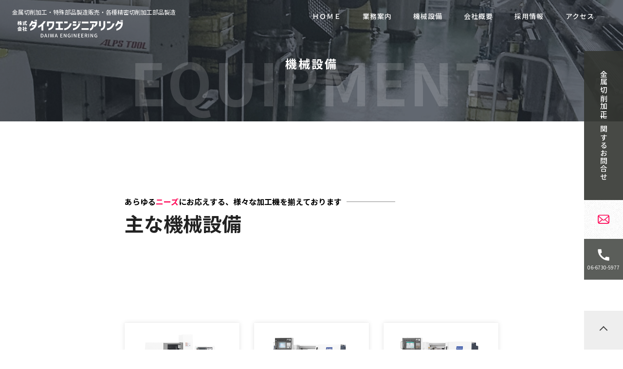

--- FILE ---
content_type: text/html
request_url: https://daiwa-engineering.co.jp/equipment.html
body_size: 6827
content:
<!doctype html>
<html lang="ja">
<head>
<meta charset="UTF-8">
<meta name="description" content="ダイワエンジニアリングは、規格外の長尺部品少量の精密切削加工を得意とする大阪府東大阪市の会社です。">
<meta name="viewport" content="width=device-width">
<title>機械設備 | 株式会社ダイワエンジニアリング</title>

<link rel="stylesheet" media="all" href="css/nav.css">
<link rel="stylesheet" media="all" href="css/style.css">
<link rel="stylesheet" media="all" href="css/sub.css">
	
<script src="https://ajax.googleapis.com/ajax/libs/jquery/1.8.0/jquery.min.js"></script>
<script src="js/script.js"></script>

<link rel="preconnect" href="https://fonts.googleapis.com">
<link rel="preconnect" href="https://fonts.gstatic.com" crossorigin>
<link href="https://fonts.googleapis.com/css2?family=Noto+Sans+JP:wght@100;200;300;400;500;600;700;800;900&family=Roboto:wght@700&display=swap" rel="stylesheet">
</head>

<body>

<nav id="mainnav">
	<p id="menuWrap"><a id="menu"><span id="menuBtn"></span></a></p>
	<div class="panel">
		<p class="logo"><span>金属切削加工・特殊部品製造販売・各種精密切削加工部品製造</span><a href="index.php">&nbsp;</a></p>
		<ul>
			<li><a href="index.php">ＨＯＭＥ</a></li>
			<li><a href="business.html">業務案内</a></li>
			<li><a href="equipment.html">機械設備</a></li>
			<li><a href="company.html">会社概要</a></li>
			<li><a href="recruit.html">採用情報</a></li>
			<li><a href="company.html#access">アクセス</a></li>
		</ul>
	</div>
</nav>

<!-- ページタイトル　-->
<header id="header" class="equipment">
<h2>機械設備<span>EQUIPMENT</span></h2>
</header>

<!-- TOP業務案内 -->
	
<section id="sub_title" class="fadeInDown">
<h3 class="border">あらゆる<span class="red">ニーズ</span>にお応えする、<br class="br-sp">様々な加工機を揃えております</h3>
<h2>主な機械設備</h2>
</section>

	
<section id="equipment-photo">
<div class="photo-gallery">
<ul>
<li><img src="images/equipment/L220_front_LFV.jpg" alt="" />
<p>NC自動旋盤<br>
シチズンマシナリー　<br class="br-sp">L20E-2M8</p></li>
<li><img src="images/equipment/BNA-42C.jpg" alt="" />
<p>NC自動旋盤<br>
ミヤノ　<br class="br-sp">BNC-42C7</p></li>
<li><img src="images/equipment/BNA-42DHY.jpg" alt="" />
<p>NC自動旋盤<br>
ミヤノ　<br class="br-sp">BNA-42DHY3</p></li>
<li><img src="images/equipment/A32_slant.jpg" alt="" />
<p>NC自動旋盤<br>
シチズンマシナリー製　<br class="br-sp">A32-2M7C</p></li>
<li><img src="images/equipment/GENOS_L250.jpg" alt="" />
<p>NC旋盤<br>
オークマ製　<br class="br-sp">GENOS L250H</p></li>
<li><img src="images/equipment/T21iF.jpg" alt="" />
<p>マシニングセンタ<br>
ファナック製 <br class="br-sp">α-T21iF</p></li>
</ul>
</div>
</section>	
	
	
<section id="equipment-table">

<h2 class="square-small">自動NC旋盤</h2>
<table class="equipT">
<tr class="gray">
<th>メーカー名</th>
<th>機種名</th>
<th>台数</th>
</tr>
<tr>
<th rowspan="7">シチズンマシナリー</th>
<td>L20E-2M8</td>
<td>2</td>
</tr>
<tr>
<td>A20-2F7PL</td>
<td>4</td>
</tr>
<tr>
<td>L20-7M8</td>
<td>2</td>
</tr>
<tr>
<td>L20E-5M8</td>
<td>1</td>
</tr>
<tr>
<td>A20-1F6PL</td>
<td>2</td>
</tr>
<tr>
<td>L20-5M8</td>
<td>1</td>
</tr>
<tr>
<td>A32-2M7C</td>
<td>1</td>
</tr>
<tr>
<th rowspan="5">ミヤノ</th>
<td>BNJ-42SY</td>
<td>1</td>
</tr>
<tr>
<td>BND-34S5</td>
<td>1</td>
</tr>
<tr>
<td>BNA-42C5</td>
<td>1</td>
</tr>
<tr>
<td>BNA-42C7</td>
<td>3</td>
</tr>
<tr>
<td>BNA-42DHY3</td>
<td>1</td>
</tr>
<tr>
<th rowspan="2">森精機</th>
<td>CL2000BT</td>
<td>2</td>
</tr>
<tr>
<td>CL2000</td>
<td>1</td>
</tr>
<tr>
<th>オーシャン</th>
<td>GN-3S</td>
<td>1</td>
</tr>
<tr>
<th>オ－クマ</th>
<td>GENOS L250H</td>
<td>2</td>
</tr>
<tr>
<th>ミヤノ チャッカ－</th>
<td>BNC-75Ⅱ</td>
<td>2</td>
</tr>
</table>

<div class="space50"></div>

<h2 class="square-small">マシニングセンター</h2>
<table class="equipT">
<tr class="gray">
<th>メーカー名</th>
<th>機種名</th>
<th>台数</th>
</tr>
<tr>
<th rowspan="2">ファナック</th>
<td>a-T21if</td>
<td>1</td>
</tr>
<tr>
<td>a-T10A</td>
<td>1</td>
</tr>
</table>

<div class="space50"></div>

<h2 class="square-small">汎用工作機械</h2>	
<table class="equipT">
<tr class="gray">
<th>メーカー名</th>
<th>機種名</th>
<th>台数</th>
</tr>
<tr>
<th>仕上げ加工設備</th>
<td></td>
<td>1</td>
</tr>
<tr>
<th>津根</th>
<td>切断機　Economy</td>
<td>1</td>
</tr>
<tr>
<th>淀川</th>
<td>エアーブロー集塵機　YMS</td>
<td>1</td>
</tr>
<tr>
<th>高松</th>
<td>ペンチレース　T800KE</td>
<td>1</td>
</tr>
<tr>
<th>キラ</th>
<td>ボール盤</td>
<td>4</td>
</tr>
</table>

<div class="space50"></div>

<h2 class="square-small">測定器</h2>		
<table class="equipT">
<tr class="gray">
<th>メーカー名</th>
<th>機種名</th>
<th>台数</th>
</tr>
<tr>
<th rowspan="2">ミツトヨ</th>
<td>測定顕微鏡　　MF-A2010B</td>
<td>1</td>
</tr>
<tr>
<td>表面粗さ測定機　　SJ-210</td>
<td>1</td>
</tr>
</table>
	
</section>

	
<footer id="footer" class="top">

<div class="footer-inner">

<div class="footer-adress">
<h2>金属切削加工・特殊部品製造販売・各種精密切削加工部品製造</h2>
<p class="f-logo"><img src="images/logo_white.svg" alt="" /></p>
<p class="f-adress">
〒577-0836　大阪府東大阪市渋川町2丁目1-8<br>
TEL.06-6730-5977　/　FAX.06-6730-5988</p>
</div>

<div class="footer-menu">
		<ul>
			<li><a href="index.php">ＨＯＭＥ</a></li>
			<li><a href="business.html">業務案内</a></li>
			<li><a href="equipment.html">機械設備</a></li>
			<li><a href="company.html">会社概要</a></li>
			<li><a href="recruit.html">採用情報</a></li>
			<li><a href="company.html#access">アクセス</a></li>
		</ul>
</div>
</div>

<p class="logo-area"><img src="images/osaka_logo.jpg" alt="" /><img src="images/ISO-9001_2015-UKAS_purple.jpg" alt="" /><img src="images/KESLogo_Step1L.jpg" alt="" /></p>

<div class="f-navi-copyright">
<p class="copyright">Copyright&copy; <script>new Date().getFullYear()>2010&&document.write(new Date().getFullYear());</script> 株式会社ダイワエンジニアリング All Rights Reserved.</p>
</div>

</footer>

<div class="left-button-wrapper">
<div class="left-button-inner">
  <p class="left-button-contact">金属切削加工<span>に関する</span>お問合せ</p>
  <p class="left-button-mail"><a href="contact.html"><img src="images/mail.svg" alt="" /><span>メールでのお問合せ</span></a></p>
  <p class="left-button-tel"><a href="tel:06-6730-5977"><img src="images/tel.svg" alt="" /><br>06-6730-5977</a></p>
</div>
</div>
	
<div class="to_top" style="display: block;"><a href="#"><span class="arrow"></span></a></div>	
  
</body>
</html>

--- FILE ---
content_type: text/css
request_url: https://daiwa-engineering.co.jp/css/nav.css
body_size: 5510
content:
@charset "utf-8";
/* CSS Document */

/*グローバルメニュー
-----------------------------------------------------*/
@media only screen and (min-width: 821px){
	
a#menu { display:none; }	
#mainnav {
		position:fixed;
		top: 0;
		width:100%;
		z-index:500;
}

/*ロゴ
---------------------------------------------*/
#mainnav .panel {
	display: flex!important;
	flex-wrap: wrap;
}
#mainnav p.logo {
	padding-top: 8px;
}
#mainnav p.logo span {
	font-size:12px;
	color:#fff;
	margin: 0 0 0 25px;
}
#mainnav p.logo a {
	width: 230px;
	height: 51px;
	display: block;
	margin: 0 0 0 30px;
	background:url(../images/logo_white.svg) no-repeat;
	background-position: 0 0px;
	background-size: contain;
}
#mainnav p.logo a {
	cursor: pointer;
	-webkit-transition: all 0.3s;
	transition: all 0.3s;
}
#mainnav p.logo a:hover { 	
	filter:alpha(opacity=70);
	-moz-opacity: 0.7;
	opacity: 0.7;
}
	
#mainnav ul { 
	text-align: right;
}

#mainnav li {
	display:inline-block;
	padding:20px 10px 20px 10px;
}
	
#mainnav a {
	color: #fff;
	font-weight:500;
	 letter-spacing:1px;
	-webkit-transition: all 0.3s;
	transition: all 0.3s;
}
#mainnav a:hover {
	color:rgba(255,255,255,0.7);
	text-decoration:none;
}

/*スクロールした後のメニュー
-----------------------------------------------------*/
#mainnav.changeNav {
	-webkit-transition: all 0.3s;
	transition: all 0.3s;}

#mainnav.changeNav{
		background: rgba(255,255,255,.7);
}
#mainnav.changeNav p.logo {
	padding-top:0px;
	padding-right:84px;
}
	
#mainnav.changeNav p.logo span {
	color: #455765;
	font-size:9px;
}
#mainnav.changeNav p.logo a {
	width:200px;
	height:45px;
	display: block;
	margin:-5px 50px 0 25px;
	background:url(../images/logo.svg) no-repeat;
	background-position:0 0px;
}
	
#mainnav.changeNav a {
	color: #2f2f30;
	font-weight:400;
	-webkit-transition: all 0.3s;
	transition: all 0.3s;
}
#mainnav.changeNav a:hover { color:#ff0052;}
}

@media only screen and (max-width: 1000px){
#mainnav.changeNav p.logo {
	padding-top:0px;
	padding-right:28px;
}
}


/*レスポンシブ設定*/

#mainnav li {
 font-size:14px;
 text-align: center;
}

@media only screen and (max-width: 1000px){
#mainnav p.logo span {
	font-size:10px;
}

}


@media only screen and (min-width:1200px){
#mainnav ul {
	width: calc( 100% - 400px);
	text-align: right;
}
#mainnav li { width:100px;}
}

@media only screen and (max-width:1200px){
#mainnav ul {
	width: calc( 100% - 400px);
}
#mainnav li {
 font-size:13px;
 text-align: center;
}
}

@media only screen and (max-width:1000px){
#mainnav ul {
	width: calc( 100% - 340px);
}
#mainnav li {width:80px;}
}

@media only screen and (max-width: 900px){
#mainnav ul {
	width: calc( 100% - 340px);
}
#mainnav li {width:70px;padding:20px 0px 20px;font-size: 12px;}
}


@media only screen and (max-width:820px){
#mainnav li { width:100%;}
}


@media only screen and (max-width: 820px){
  a#menu{
  	display: inline-block;
  	position: relative;
  	width: 70px;
  	height: 70px;
  	margin: 0 0 0 0!important;
  	background: rgb(51,54,49);
 }
	#menuBtn{
  	display: block;
  	position: absolute;
  	top:50%;
  	left: 50%;
  	width: 18px;
  	height: 2.5px;
  	margin: -1px 0 0 -7px;
  	background: #fff;
  	transition: .2s;
 }

	#menuBtn:before, #menuBtn:after{
  	display: block;
  	content: "";
  	position: absolute;
  	top:50%;
  	left:0;
  	width:18px;
  	height:2px;
  	background: #fff;
  	transition: .3s;
	}

	#menuBtn:before{
  	margin-top: -7px;
	}

	#menuBtn:after{
  	margin-top: 6px;
	}

	a#menu .close{
  	background: transparent;
	}

	a#menu .close:before, a#menu .close:after{
  	margin-top: 0;
	}

	a#menu .close:before{
  	transform: rotate(-45deg);
  	-webkit-transform: rotate(-45deg);
	}

	a#menu .close:after{
  	transform: rotate(-135deg);
  	-webkit-transform: rotate(-135deg);
	}
	
	#mainnav p.logo span {
	display:none;
	}
	#mainnav p.logo a {
	display:none;
	}
	
	.panel{
		width: 100%;
		display: none;
		overflow: hidden;
		position: relative;
		left: 0;
		top: 0;
		z-index: 100;
	}
	#menuWrap:before {
	position:absolute;
	content:"金属切削加工・特殊部品製造販売・各種精密切削加工部品製造";
	left:22px;
	top:7px;
	color:#fff;
	font-size:9px;
	}
	#menuWrap {
	position: relative;
	background: url(../images/logo_white.svg) no-repeat, rgba(51,54,49,0.6);
	background-position:20px 27px;


	background-size:180px;
	height: 71px;
	}
	#mainnav{
		position: fixed;
		top: 0;
		right: 0;
		width: 100%;
		text-align: right;
		z-index:500;
	}

	#mainnav ul{		
		text-align: left;
		width: 100%;
		margin: 0 0 0 0!important;
		padding: 0;
	}
	#mainnav li {
		width:100%;
		padding:0;
		font-size:14px;
	}
	#mainnav li {
	background: rgb(51,54,49,0.9);
	-webkit-transition: all 0.3s;
	transition: all 0.3s;
	}
	#mainnav li:hover {
	background: rgb(51,54,49,0.8);
	}	
	#mainnav li a {
		position: relative;
		display:block;
		text-align: left;
		padding:15px 25px;
		border-bottom: 1px solid #fff;
		color: #fff;
		font-weight: 400;
	}
	#mainnav li:last-child a {
		border-bottom:none;
	}
	#mainnav li a:before{
		display: block;
		content: "";
		position: absolute;
		top: 50%;
		right: 25px;
		width: 6px;
		height: 6px;
		margin: -4px 0 0 0;
		border-top: solid 2px #fff;
		border-right: solid 2px #fff;
		-webkit-transform: rotate(45deg);
		transform: rotate(45deg);
	}
}

@media only screen and (max-width:400px){
	#menuWrap:before {
	display:none;
	}
	#menuWrap {
	position: relative;
	background: url(../images/logo_white_small.svg) no-repeat, rgba(51,54,49,0.6);
	background-position:15px 11px;
	background-size:180px;
	height: 71px;
}
}

--- FILE ---
content_type: text/css
request_url: https://daiwa-engineering.co.jp/css/style.css
body_size: 17919
content:
@charset "utf-8";
/* CSS Document */

/* reset */
body,div,dl,dt,dd,ul,ol,li,h1,h2,h3,h4,h5,h6,pre,form,fieldset,input,textarea,p,blockquote,th,td{margin:0;padding:0;}
address,caption,cite,code,dfn,em,strong,th,var{font-style:normal;}
ul{list-style:none;}
table{border-collapse:collapse;border-spacing:0;}
caption,th{text-align:left;}
q:before,q:after{content:'';}
object,embed{vertical-align:top;}
legend{display:none;}
h1,h2,h3,h4,h5,h6{font-size:100%;}
img,abbr,acronym,fieldset{border:0;}

html { scroll-behavior: smooth; }

body {
	font: 16px/1.9 'Noto Sans JP',Meiryo,'ＭＳ Ｐゴシック','MS PGothic','ヒラギノ角ゴ Pro W3','Hiragino Kaku Gothic Pro',sans-serif;
	font-weight: 400;
	-webkit-text-size-adjust:100%;
	overflow-x: hidden;
	color: #000;
	background: #fff;
}

a {
	color: #0066ff;
	text-decoration: none;
}

/*a:hover, .active{
  text-decoration: underline;
}*/

a:active, a:focus,input:active, input:focus{outline:0;}

* {
    margin: 0px;
    padding: 0px;
    box-sizing: border-box;
}

/* 共通
------------------------------------------------------------*/
.text-center { text-align:center;}
.blue { color:rgb(41, 136, 226);}
.white { color:#fff!important; }
.red { color:#ff0052!important;}

.mt10 { margin-top:10px; }
.mt15 { margin-top:15px; }
.mt20 { margin-top:20px; }
.mt25 { margin-top:25px; }
.mt30 { margin-top:30px; }
.mt40 { margin-top:40px; }
.mt50 { margin-top:50px; }

.mb10 { margin-bottom:10px; }
.mb15 { margin-bottom:15px; }
.mb20 { margin-bottom:20px; }
.mb25 { margin-bottom:25px; }
.mb30 { margin-bottom:30px; }

.font-120 { font-size:120%; }
.font-150 { font-size:150%; }
.t-center { text-align:center !important;}
.t-right { text-align:right!important;}

@media screen and (min-width: 650px){	
  .br-pc { display:block; }
  .br-sp { display:none; }
}
@media screen and (max-width: 650px){	
  .br-pc { display:none; }
  .br-sp { display:block; }
  .font-120 { font-size:110%; }
  .font-150 { font-size:110%; }
}

.clearFix { 
	content: "";
	display: block;
	clear: both;
}

.space50 { 
	height:50px;
	content: "";
	display: block;
	clear: both;
}
.space80 {	
	height:80px;
	content: "";
	display: block;
	clear: both;
}

/*斜め線*/
hr.naname {
height: 5px;
border:none;
background-image: repeating-linear-gradient(90deg, #ddd 0px, #ddd 1px, rgba(0,0,0,0) 1px, rgba(0,0,0,0) 4px);
}

/*網線*/
hr.ami {
	border: 0;
	height: 8px;
	background-image:
	repeating-linear-gradient(45deg, #ddd 0px, #ddd 1px, rgba(0,0,0,0) 0%, rgba(0,0,0,0) 50%),
	repeating-linear-gradient(135deg, #ddd 0px, #ddd 1px, rgba(0,0,0,0) 0%, rgba(0,0,0,0) 50%);
	background-size: 8px 8px;
}


/* 基本設定
------------------------------------------------------------*/
h1, h2{ }

h3.border {position: relative;}
h3.border::after {
  position: absolute;
  content: "";
  top: 50%;
  width: 100px;
  height: 1px;
	margin-left:10px;
  background-color:#888;
}

@media screen and (max-width:767px){
h3.border::after {
  display:none;}
h3.border {line-height:1.5;margin-bottom:15px;}	
}

img{
	width: 100%;
	height: auto;
}

section{clear:both;}


.inner{
	width: 94%;
	margin: 0 auto;
	padding-bottom: 50px;
}

@media only screen and (min-width: 1200px){
.inner{
  width: 1024px;
  padding-bottom: 120px;
}
}

h2.square {
	position:relative;
	text-align:left;
	left:35px;
	font-size:28px;
	font-weight:600;
	line-height:1.5;
	width: calc(100% - 35px);
	padding:0 0 40px 0!important;
}
h2.square:before {
	content:"";
	position:absolute;
	top:-3px;
	width:15px;
	height:50px;
	left:-35px;
	background:url(../images/midashi.svg) no-repeat;
}

@media screen and (max-width: 1100px) {
h2.square {font-size:22px;}
}

@media screen and (max-width:840px) {
h2.square {font-size:20px;left:30px;}
h2.square:before {
	height:45px;left:-30px;}
}

@media screen and (max-width:767px) {
h2.square {font-size:22px;left:30px;}
h2.square:before {
	height:45px;left:-30px;}
}

@media screen and (max-width:400px) {
h2.square {font-size:20px;left:30px;}
h2.square:before {
	height:45px;left:-25px;}
}


h2.square-small {
	position:relative;
	border-bottom:none!important;
	text-align:left;
	left:30px;
	font-size:22px;
	font-weight:600;
	line-height:1.5;
	padding:0 0 20px 0!important;
	width: calc(100% - 30px);
}
h2.square-small:before {
	content:"";
	position:absolute;
	top:-3px;
	width:10px;
	height:40px;
	left:-30px;
	background:url(../images/midashi.svg) no-repeat;
}

@media screen and (max-width: 1100px) {
h2.square-small {font-size:22px;}
}

@media screen and (max-width:840px) {
h2.square-small {font-size:20px;left:30px;}
h2.square-small:before {
	height:45px;left:-30px;}
}

@media screen and (max-width:767px) {
h2.square-small {
	font-size:22px;
	left:30px;
	}
h2.square-small:before {
	height:45px;left:-30px;}
}

@media screen and (max-width:400px) {
h2.square-small {font-size:20px;left:30px;}
h2.square-small:before {
	height:45px;left:-25px;}
}


#sdgs h3.square-red {
	position:relative;
	border-bottom:none!important;
	text-align:left;
	left:30px;
	font-size:22px;
	font-weight:600;
	line-height:1.5;
	margin:22px 0 8px;
	padding:0 0 0 0!important;
	width: calc(100% - 30px);
}
#sdgs h3.square-red:before {
	content:"";
	position:absolute;
	width:12px;
	height:12px;
  top: 55%;
  transform: translateY(-50%);
	left:-30px;
	background:#ff0052;
}

@media screen and (max-width:767px) {
#sdgs h3.square-red:before {
	content:"";
	position:absolute;
	width:15px;
	height:15px;
  top:25%;
  transform:none;
	left:-30px;
	background:#ff0052;
}
}


/*背景グレー
----------------------------------*/
.naname-right { position:relative; }

.naname-right:after {
	content: "";
	position:absolute;
	z-index:-1;
	background:url(../images/groovepaper.png) repeat;
	width:50%;
	height:650px;
	top:120px;
	left:60%;
}

.naname-left { position:relative; }

.naname-left:after {
	content: "";
	position:absolute;
	z-index:-1;
	background:url(../images/groovepaper.png) repeat;
	width:50%;
	height:650px;
	top:-40%;
	right:60%;
}

@media screen and (max-width:820px) {
.naname-right:after {
	content: "";
	position:absolute;
	z-index:-1;
	background:url(../images/groovepaper.png) repeat;
	width:40%;
	height:500px;
	top:0px;
	left:60%;
}
.naname-left:after {
	content: "";
	position:absolute;
	z-index:-1;
	background:url(../images/groovepaper.png) repeat;
	width:40%;
	height:500px;
	top:-30%;
	right:60%;
}
}

@media screen and (max-width:767px) {
.naname-right { overflow:hidden; }
.naname-left { overflow:hidden; }
.naname-right:after {
	content: "";
	position:absolute;
	z-index:-1;
	background:url(../images/groovepaper.png) repeat;
	width:50%;
	height:650px;
	top:120px;
	left:50%;
	right:0;
}
.naname-left:after {
	content: "";
	position:absolute;
	z-index:-1;
	background:url(../images/groovepaper.png) repeat;
	width:50%;
	height:650px;
	top:-40%;
	right:50%;
}
}

/*ボタン基本
----------------------------------------*/
p.btn {
  font-size:15px;
  font-weight:600;
  line-height: 1.5;
  margin:50px auto 0;
  position: relative;
  display: inline-block;
  cursor: pointer;
  -webkit-user-select: none;
  -moz-user-select: none;
  -ms-user-select: none;
  user-select: none;
  -webkit-transition: all 0.3s;
  transition: all 0.3s;
  text-align: center;
  vertical-align: middle;
  text-decoration: none;
  letter-spacing: 0.1em;
  border: 2px solid #212529;
  border-radius: 0;
  background: #fff;
}

p.btn.right {
  margin:50px 0 0 auto;
}

p.btn a {
	color:#212529;
	display:block;
	width:200px;
	padding: 15px 0;
	-webkit-transition: all 0.3s;
	transition: all 0.3s;
}

p.btn::before {
	position: absolute;
	content: "";
	margin:auto;
	top:42%;
	right:16px;
	width: 10px;
	height: 10px;
	border-top:2px solid #212529;
	border-right:2px solid #212529;
	transform: rotate(45deg);
		-webkit-transition: all 0.3s;
	transition: all 0.3s;
}

p.btn a:hover {
  color:#fff;
	background:#212529;
}

p.btn:hover::before {
	border-top:2px solid #fff;
	border-right:2px solid #fff;
	right:12px;
}







/* 左側問い合わせ
============================================================================= */
.left-button-wrapper {
    position: fixed;
    right: 0;
    bottom:20%;
    width: 80px;
    z-index: 61;
}

.left-button-wrapper a { 
	-webkit-transition: all 0.3s;
	transition: all 0.3s;
}

.left-button-wrapper a span {
    font-size:90%;
}
.left-button-wrapper a:hover {
    color: #fff !important;
    text-decoration: none;
    opacity: 0.5;
}

@media screen and (max-width: 820px) {
.left-button-wrapper {
        width: 100%;
        height: 70px;
        left: 0;
        bottom: 0;
        top: auto;
        position:fixed;
}
.left-button-inner {
	display: flex;
	ustify-content: space-between;
}
}

@media screen and (max-width:767px) {
.left-button-wrapper {
        width: 100%;
        left: 0;
        bottom: 0;
        top: auto;
        position:fixed;
}
.left-button-inner {
	display: flex;
	ustify-content: space-between;
}
}

.left-button-contact {
    display: block;
    width: 100%;
    writing-mode: vertical-rl;
    font-size: 15px;
    font-weight: 500;
    line-height:2;
    color: #fff;
    background-color: rgba(51,54,49,0.9);
    padding-top:40px;
    padding-right: 25px;
    padding-bottom:40px;
    text-align: center;
    letter-spacing: 0.08em;
    position: relative;
}

@media screen and (max-width: 820px) {
.left-button-contact {
    writing-mode: horizontal-tb;
    height: 80px;
    padding: 0px 0 0 0px;
    line-height: 70px;
    width: 35.5%;
}
}

@media screen and (max-width:767px) {
.left-button-contact {
    width:100%;

    height: 33px;
    top: -17.5px;
    font-size: 13px;
    line-height: 32px;
}
}


.left-button-tel {
    display: block;
    height:84px;
    line-height: 1.6;
    text-align:center;
    font-size:10px;
    background-color: rgba(51,54,49,0.8);
}

.left-button-tel a {
    color:#fff;
}

.left-button-tel img {
    width:28px;
	margin-top:19px;
}

@media screen and (max-width: 820px) {
.left-button-tel {
        width: 28%;
        height: 70px;
        position: fixed;
        bottom: 0;
        left: 35.5%;
        font-size:15px;
        line-height: 1.2;
}
.left-button-tel img {
    width:25px;
    margin-top:13px;
}
}

@media screen and (max-width: 767px) {
.left-button-tel {
        width: calc( 50% - 25px);
        height:55px;
        bottom: 0;
        left:0;
        font-size:18px;
}
.left-button-tel br { 
	display:none;}
	
.left-button-tel img {
    width: 20px;
    margin: 0 5px 0 0;
    vertical-align: middle!important;
}
.left-button-tel a {
    line-height:3;
}
}

@media screen and (max-width:400px) {
.left-button-tel {
	width: calc( 60% - 25px);
    font-size:16px;
}
.left-button-tel img {
    width:15px;
	margin: 0 2px 0 0;
}
.left-button-tel a {
    line-height:3.2;
}
}

.left-button-mail {
    display: block;
    width: 100%;
    height: 100%;
	line-height:2;
	text-align:center;
	font-size:11px;
	color: #fff !important;
   background:url("../images/mail-back.png") repeat;
}

.left-button-mail {
    margin-top: 0px;
    height:80px;
}

.left-button-mail a {
   width:100%;
	height:100%;
	display:block;
}

.left-button-mail span {
    display:none;
}

.left-button-mail img {
    width:30px;
	margin-top:25px;
}

@media screen and (max-width: 820px) {
.left-button-mail {
        width: 28%;
        height: 70px;
        position:fixed;
        top: auto;
        bottom: 0;
        right: 70px;
        font-size:15px;
        line-height:1;
}

.left-button-mail span {
    display:block;
	color:#444;
}	
.left-button-mail img {
    width:35px;
	margin-top:8px;
}
}

@media screen and (max-width: 767px) {
.left-button-mail {
    width: calc( 50% - 25px );
    height:55px;
    font-size:12px;
    line-height:0.8;
    right: 50px;
}

.left-button-mail img {
	width:30px;
	margin-top:6px;
}
}

@media screen and (max-width:400px) {
.left-button-mail {
    width: calc( 40% - 25px);
    height:55px;
    font-size:12px;
    line-height:2;
}
.left-button-mail span {
    display:none;
}
.left-button-mail img {

	width:30px;
	margin-top:12px;
}
}


/*
トップへ戻るボタン
-------------------------------------------*/
.to_top {
	position: fixed;
	bottom: 0px;
	right: 0px;
	z-index:800;
}
.to_top a {
	text-decoration: none;
	display: block;
	width:80px;
	height:80px;
	background-color:#EEEEEE;
	color: #333;
	text-align: center;
	font-size: 32px;
	line-height: 60px
	-webkit-transition: all 0.3s;
	transition: all 0.3s;
}
.to_top a:hover {
	background-color: #ddd;
	color: #FFF;
}

.arrow { width:80px; }
.arrow::before {
	position: absolute;
	content: "";
	margin:auto;
	top:42%;
	left:42%;
	width: 10px;
	height: 10px;
	border-top:2px solid #444;
	border-right:2px solid #444;
	transform: rotate(-45deg);
	-webkit-transition: all 0.3s;
	transition: all 0.3s;
}

.to_top a:hover .arrow::before {
	top:38%;
}

@media screen and (max-width:820px) {
.to_top a {
	width:70px;
	height:70px;
}
}

@media screen and (max-width: 767px) {
.to_top a {
	width: 51px;
	height:55px;
}	
}


/* アニメーションエフェクト
-----------------------------------------*/
/* 下から 1回のみ */

.fadeInDown {
 -webkit-animation-fill-mode:both;
 -ms-animation-fill-mode:both;
 animation-fill-mode:both;
 -webkit-animation-duration:1.5s;
 -ms-animation-duration:1.5s;
 animation-duration:1.5s;
 -webkit-animation-name: fadeInDown;
 animation-name: fadeInDown;
 visibility: visible !important;
}
@-webkit-keyframes fadeInDown {
 0% { opacity: 0; -webkit-transform: translateY(-20px); }
 100% { opacity: 1; -webkit-transform: translateY(0); }
}
@keyframes fadeInDown {
 0% { opacity: 0; -webkit-transform: translateY(-20px); -ms-transform: translateY(-20px); transform: translateY(-20px); }
 100% { opacity: 1; -webkit-transform: translateY(0); -ms-transform: translateY(0); transform: translateY(0); }
}

.fadein {
    opacity : 0;
    transform : translate(0, 50px);
    transition:all 1.5s;
}
.fadein.scrollin {
    opacity : 1;
    transform : translate(0, 0);
}

.To-right {
transform : translate(0, 0);
  -webkit-transition: all 1.5s;
   transition:all 1.5s;
  -webkit-transform: translate(0, 0);
  opacity: 1;
}
.To-right.move {
transform : translate(-50px, 0);
  -webkit-transform: translate(-50px, 0);
  opacity: 0;
}


.To-left {
transform : translate(0, 0);
  -webkit-transition: all 1.5s;
   transition:all 1.5s;
  -webkit-transform: translate(0, 0);
  opacity: 1;
}
.To-left.move2 {
transform : translate(50px, 0);
  -webkit-transform: translate(50px, 0);
  opacity: 0;
}

/* フッター
------------------------------------------------------------*/
#footer{
	clear: both;
	width:100%;
	margin-top:150px;
	padding: 50px 0 30px 0;
	background:url('../images/mainImg02.jpg');
	background-repeat:no-repeat;
	background-size:cover;
	background-position: center -400px;
	position: relative;
}

#footer.top {
	margin-top:0!important;
}

#footer::after {
  content: '';
  background-color:rgba(000,000,000,0.7);
  position: absolute;
  left: 0;
  right: 0;
  top: 0;
  bottom: 0;
}

@media screen and (max-width:1300px) {
#footer{
	background-position: center -300px;
}
}

@media screen and (max-width:820px) {
#footer{
	background-position: center -80px;
}
#footer{
	padding: 50px 0 100px 0;
}
}


.footer-inner {
	position: relative;
	z-index:1;
	clear: both;
	width:60%;
	margin:0 auto;
	min-height:150px;
	padding:20px 0 0;
	display: flex;
  flex-direction: row;
  flex-wrap: wrap;
}

@media screen and (max-width: 1400px) {
.footer-inner {width:80%;}
}
@media screen and (max-width:767px) {
.footer-inner {width:90%;}
}


.footer-inner div.footer-adress {
	width:35%;
}
.footer-inner div.footer-menu {
	width:65%;
}

@media screen and (max-width: 1100px) {
#footer{
	background-position: center 0px;
}
.footer-inner div.footer-adress {
	width:100%;}
.footer-inner div.footer-menu {
	width:100%;}	
}

@media screen and (max-width:767px) {
.footer-inner div.footer-adress {
text-align:center;}	
}


/*フッターメニュー
--------------------------------------------*/
.footer-inner div.footer-adress h2 {
	font-size:10px;
	color:#fff;
	font-weight:500;
	line-height:3;
	text-align:left;
}

.footer-inner div.footer-menu ul {
	display: flex;
	flex-direction: row;
	flex-wrap: wrap;
}

.footer-inner div.footer-menu ul li {
	width: calc(100% / 6);
	text-align:center;
}

@media screen and (max-width:1100px) {
.footer-inner div.footer-menu ul {
	gap:10px 0;
	margin:50px 0;
}
.footer-inner div.footer-menu ul li {
	width: calc(100% / 3);
}
}

@media screen and (max-width:767px) {
.footer-inner div.footer-adress h2 {
	text-align:center;}
}

.footer-inner div.footer-menu ul li a {
	color:#fff;
	font-size:13px;
	letter-spacing:1px;
	cursor: pointer;
	-webkit-transition: all 0.3s;
	transition: all 0.3s;
}
.footer-inner div.footer-menu ul li a:hover { 	
	filter:alpha(opacity=70);
	-moz-opacity: 0.7;
	opacity: 0.7;
}

/*ISO等のロゴ
-------------------------------------*/
#footer .logo-area {
	width:70%;
	position:relative;
	z-index:1;
	margin:auto;
	text-align: right;
}

#footer .logo-area img { 
	height:60px;
	width:auto;
	margin:0 8px;
	display:inline-block;
}

@media screen and (max-width:767px) {
#footer .logo-area {
	text-align:center;
}
}

/*フッターロゴ
--------------------------------------------*/
.footer-inner .f-logo {
text-align:left;
}

.footer-inner div.footer-adress .f-logo img {
	text-align:center;
	width:230px;
}
.footer-inner .f-adress {
	font-size:10px;
	line-height:1.5;
	color:#fff;
	margin:10px 0 0 5px;
	letter-spacing:0.5px;
}

.f-navi-copyright {
	position:relative;
	z-index:1;
	width:60%;
	margin:0 auto;
}

.copyright { 
	text-align:center;
	color:#fff;
	font-size:10px;
	/*background:red;*/
	padding:100px 0 80px;
	margin:0 auto;
	letter-spacing:1px;
}

@media screen and (max-width: 768px) {
.f-navi-copyright {
	width:90%;
}
.copyright { 
	margin:0px auto 15px;
}
}

@media screen and (max-width:767px) {
.footer-inner .f-logo {
	text-align:center;
}
.f-navi-copyright {
	width:100%;
	letter-spacing:0px;
}
.copyright { 
	letter-spacing:0px;
}
}


--- FILE ---
content_type: text/css
request_url: https://daiwa-engineering.co.jp/css/sub.css
body_size: 23069
content:
@charset "utf-8";
/* CSS Document */

/* サブページトップ
------------------------------------------------------------*/
#header {
	position: relative;
	overflow:hidden;
	width:100%;
	height:250px;
}

#header::before {
	content:"";
	width:100%;
	height:100%;
	position:absolute;
	filter:alpha(opacity=35);
	-moz-opacity: 0.35;
	opacity: 0.35;
	padding:0;margin: auto;
	background:#485563;
}

#header h2 {
	font-size:24px;
	letter-spacing:3px;
	text-align:center;
	width: 100%;
	top:50%;
	left:50%;
	transform: translate(-50%);
	line-height:0.5;
	color:#fff;
	position:relative;
	z-index:1;
}

#header h2 span {
	font-size:120px;
	display:block;
	color:#fafafa;
	letter-spacing:3px;
filter:alpha(opacity=15);
	-moz-opacity: 0.15;
	opacity: 0.15;
}

#header.business {
	background:url("../images/business/business-top.jpg") no-repeat;
	background-position: top center;
	background-size:cover;
}
#header.equipment {
	background:url("../images/equipment/equipment-top.jpg") no-repeat;
	background-position: top center;
	background-size:cover;
}
#header.company {
	background:url("../images/company/company-top.jpg") no-repeat;
	background-position: top center;
	background-size:cover;
}
#header.recruit {
	background:url("../images/recruit/recruit-top.jpg") no-repeat;
	background-position: top center;
	background-size:cover;
}
#header.contact {
	background:url("../images/contact/contact-top.jpg") no-repeat;
	background-position: top center;
	background-size:cover;
}

@media screen and (max-width:820px){
#header h2 {line-height:1;}
#header h2 span {font-size:80px;}
}

@media screen and (max-width:767px){
#header {
	height:200px;
}
#header h2 {line-height:1;}
#header h2 span {font-size:30px;}
}

section#sub_title { 
	width:60%;
	margin:150px auto 50px;}

section#sub_title h2 { 
	font-size:40px;
	line-height:1.5;
	color:#222;
}

@media screen and (max-width:767px){
section#sub_title h2 { 
	font-size:24px;
	line-height:1.5;
	color:#222;
}
}


/*業務案内
------------------------------*/

/*強み*/
section#strength { 
	width:60%;
	margin:auto;
	margin:175px auto 200px;
}

@media screen and (max-width:1200px){
section#sub_title,
section#strength {
	width:75%;}
}

@media screen and (max-width: 820px){
section#strength {
	width:80%;
	margin: 110px auto 80px;
}
section#sub_title {
	width:80%;
	margin:70px auto 0;}		
}

@media screen and (max-width:767px){
section#strength {
	width:86%;
	margin:50px auto 150px;
}
section#sub_title {
	width:85%;}		
}

/* 強み　写真と文 */
.strength-list {}
.strength-list > li {
  display: -webkit-box;
  display: -ms-flexbox;
  display: flex;
  -webkit-box-pack: justify;
  -ms-flex-pack: justify;
  justify-content: space-between;
  -webkit-box-align: center;
  -ms-flex-align: center;
  align-items: center;
}
.strength-list .strength-list-img {
  width: 40%;
  max-width:500px;
}
.strength-list .strength-list-img img {
  width: 100%;
}

.strength-list .text-content {
  width: 53%;
  padding: 70px 0;
  position: relative;
}

.strength-list .text-content h2 {
	font-size:24px;
	line-height:1.5;
	margin-bottom:15px;
	position: relative;
}
.strength-list .text-content h2:after {
  position: absolute;
  right:30px;
  top: -80px;
  -webkit-transform: translateY(-42%);
  transform: translateY(-42%);
  line-height: 1;
  letter-spacing: 0;
  font-weight: 500;
  font-size: 180px;
  color: rgba(000,000,000,0.1);
	font-family: 'Roboto', sans-serif;
}

.strength-list .text-content h2.num01:after {content:"01";}
.strength-list .text-content h2.num02:after {content:"02";}
.strength-list .text-content h2.num03:after {content:"03";}
.strength-list .text-content h2.num04:after {content:"04";}

.strength-list .sentence {
  position: relative;
  z-index: 2;
  letter-spacing: 0;
}
.strength-list > li:nth-child(2n) {
  -webkit-box-orient: horizontal;
  -webkit-box-direction: reverse;
      -ms-flex-direction: row-reverse;
          flex-direction: row-reverse;
}
.strength-list > li:nth-child(n+2) {
  margin-top: 185px;
}

@media screen and (max-width: 820px){
.strength-list > li {
  display: -webkit-box;
  display: -ms-flexbox;
  display: flex;
  -webkit-box-pack: justify;
  -ms-flex-pack: justify;
  justify-content: space-between;
  -webkit-box-align:flex-start;
  -ms-flex-align:flex-start;
  align-items:flex-start;
}
.strength-list .text-content h2 {
	padding-bottom:15px!important;
	width:13em;
}
.strength-list .text-content h2:after {
  right:50px;
  font-size:120px;
}
.strength-list > li:nth-child(n+2) {
  margin-top:100px;
}
}

@media (max-width: 767px){
.strength-list li {
    display: block;
}
.strength-list .strength-list-img {
  width:100%;
}
.strength-list .strength-list-img img {
  width: 100%;
}
.strength-list .text-content {
  width:100%;
}

.strength-list .text-content h2 {
	width:85%;font-size:24px;
}
.strength-list .text-content h2:after {
  font-size:120px;
}
.strength-list > li:nth-child(n+2) {
  margin-top:60px;}
}

@media (max-width:400px){
.strength-list .text-content h2 {
	font-size:20px;}
}

/* ISO */
section#iso { 
	width:70%;
	margin:0 auto 200px;
}

section#iso div {
	padding:50px 50px;
	background:url(../images/groovepaper.png) repeat;
}

section#iso div h3 {
	text-align:center;
	font-size:20px;
	margin:0 auto 20px;
}

section#iso ul {
	display: -webkit-box;
	display: -ms-flexbox;
	display: flex;
	-webkit-box-pack: justify;
	-ms-flex-pack: justify;
	justify-content: space-between;
	-webkit-box-align:flex-start;
	-ms-flex-align:flex-start;
	align-items:flex-start;
}

section#iso ul li.iso-txt {
	width: calc(100% - 350px);
}
section#iso ul li.iso-img{
	width: 320px;
}
section#iso ul li.iso-img img {
	width: auto;
	height: 70px;
	margin:0 10px;
}

@media screen and (max-width: 1000px){
section#iso { 
	width:85%;
}
section#iso ul {
  display: block;
}
section#iso ul li.iso-txt {
	width:100%;
	margin-bottom:20px;
}
section#iso ul li.iso-img{
	width:100%;
	text-align:center;
}
}

@media screen and (max-width:767px){
section#iso div {
	padding:35px 30px;
}
section#iso div h3 {
	line-height:1.4;
}
}


/* 機械設備
------------------------------------------------------------*/
section#equipment-table,
section#equipment-photo { 
	width:60%;
	margin:auto;
	margin:175px auto 200px;
}

@media screen and (max-width:1200px){
section#equipment-table,
section#equipment-photo {
	width:75%;}
}

@media screen and (max-width: 820px){
section#equipment-table,
section#equipment-photo {
	width:80%;
	margin: 110px auto 80px;
}	
}

@media screen and (max-width:767px){
section#equipment-table,
section#equipment-photo {
	width:86%;
	margin:50px auto 150px;}
}

@media screen and (max-width:767px){
section#equipment-photo {
	width:90%;
	margin:50px auto 150px;}
}

/*機械ギャラリー*/
section#equipment-photo .photo-gallery ul {
	display: -webkit-box;
	display: -ms-flexbox;
	display: flex;
	flex-direction: row;
	-webkit-box-pack: justify;
	-ms-flex-pack: justify;
	justify-content: space-between;
	-webkit-box-align:flex-start;
	-ms-flex-align:flex-start;
	align-items:flex-start;
	flex-wrap:wrap;
	gap:40px 10px;
}

.photo-gallery ul li {
	flex-basis: calc( 100%/3 - 20px );
}

.photo-gallery ul li p {
	line-height:1.5;
	margin:5px auto;
	text-align: center;
	font-size:15px;
}

.photo-gallery ul li img {
box-shadow: rgba(0, 0, 0, 0.1) 0px 0px 10px 0px,
	rgba(0, 0, 0, 0.1) 0px 0px 1px 0px;
}

@media screen and (max-width:820px){
section#equipment-photo .photo-gallery ul {
	gap:40px 10px;
}
.photo-gallery ul li {
	flex-basis: calc( 100%/3 - 12px );
}
}

@media screen and (max-width:767px){
section#equipment-photo .photo-gallery ul {
	gap:40px 6px;
}
.photo-gallery ul li {
	flex-basis: calc( 100%/2 - 12px );
}
.photo-gallery ul li p {
	font-size:14px;}
}

@media screen and (max-width:390px){
section#equipment-photo .photo-gallery ul {
	gap:40px 3px;
}
.photo-gallery ul li {
	flex-basis: calc( 100%/2 - 6px );
}
.photo-gallery ul li p {
	font-size:12px;}
}


/*表*/
table.equipT {
	border-top: solid 1px #485563;
	margin: 20px auto;
	width:100%;
}

.equipT th {
	border-bottom: solid 1px #485563;
	padding:10px;
	text-align:center;
	font-size:15px;
	background:#f3f3f2;	
}

.equipT td {
	border-bottom: solid 1px #485563;
	padding:10px;  
	text-align:center;
}

@media screen and (max-width:767px){
.equipT th {
	padding:5px 0;
	font-size:13px;}
.equipT td {
	padding:5px 0;  
	font-size:13px;}
}

@media screen and (max-width:400px){
.equipT th {
padding:5px 0;
font-size:11px;
}
.equipT td {
padding:5px 0;  
font-size:11px;}
}


/*会社概要
------------------------------*/
section#company { 
	width:60%;
	margin:auto;
	margin:120px auto 200px;
}

@media screen and (max-width:1200px){
section#company {
	width:75%;}
}

@media screen and (max-width: 820px){
section#company {
	width:80%;
	margin: 110px auto 80px;
}		
}

@media screen and (max-width:767px){
section#company {
	width:86%;
	margin:50px auto 150px;
}	
}


.company-list {}
.company-list > li {
  display: -webkit-box;
  display: -ms-flexbox;
  display: flex;
  -webkit-box-pack: justify;
  -ms-flex-pack: justify;
  justify-content: space-between;
  -webkit-box-align:flex-start;
  -ms-flex-align:flex-start;
  align-items:flex-start;
}
.company-list .company-list-img {
  width: 30%;
}
.company-list .company-list-img.president {
  max-width:250px;
}

.company-list .company-list-img img {
  width: 100%;
}

.company-list .text-content {
  width: 63%;
  padding: 70px 0;
  position: relative;
}

.company-list .text-content h2 {
	font-size:24px;
	color:#444;
	border-bottom:1px solid #ddd;
	line-height:1.5;
	padding:0 0 15px;
	margin-bottom:15px;
	position: relative;
}

.company-list .sentence {
  position: relative;
  z-index: 2;
  letter-spacing: 0;
}

.company-list .signature {
	text-align:right;
	margin-top:30px;
	font-weight:600;
}

.company-list > li:nth-child(2n) {
  -webkit-box-orient: horizontal;
  -webkit-box-direction: reverse;
      -ms-flex-direction: row-reverse;
          flex-direction: row-reverse;
}
.company-list > li:nth-child(n+2) {
  margin-top: 185px;
}

@media screen and (max-width: 820px){
.company-list > li {
  display: -webkit-box;
  display: -ms-flexbox;
  display: flex;
  -webkit-box-pack: justify;
  -ms-flex-pack: justify;
  justify-content: space-between;
  -webkit-box-align:flex-start;
  -ms-flex-align:flex-start;
  align-items:flex-start;
}

.company-list > li:nth-child(n+2) {
  margin-top:100px;
}
}

@media (max-width: 767px){
.company-list li {
    display: block;
}
.company-list .company-list-img {
  width:100%;
}
.company-list .company-list-img img {
  width: 100%;
}
.company-list .text-content {
  width:100%;
}

.company-list .text-content h2 {
	width:85%;font-size:24px;
}
.company-list .text-content h2:after {
  font-size:120px;
}
.company-list > li:nth-child(n+2) {
  margin-top:60px;}
}

@media (max-width:400px){
.company-list .text-content h2 {
	font-size:20px;}
}


#company ol li table {
	border-top: solid 1px #485563;
	margin: 20px auto;
	width:100%;
}

#company ol li table th {
	border-bottom: solid 1px #485563;
	padding:10px 0 10px 15px;
	white-space: pre-wrap;
	text-align:left;
	font-size:14px;
	width:150px;
	line-height:1.8;
	letter-spacing:1px;
	background:rgba(243,243,242,0.5);	
}

#company ol li table td {
	border-bottom: solid 1px #485563;
	padding:10px 0 10px 15px;
	font-size:14px;
	word-break: keep-all;
	line-height:2;
	text-align:left;
}

@media screen and (max-width:767px){
#company ol li table th {
	padding:5px 10px;
	width:auto;
	white-space:nowrap;
	font-size:13px;}
#company ol li table td {
	padding:5px 0 5px 10px;  
	font-size:13px;}
}

@media screen and (max-width:400px){
#company ol li table th {
padding:5px;
font-size:12px;
text-align:center;
white-space:nowrap;
}
#company ol li table td {
padding:5px;  
font-size:12px!important;}
}


/*沿革*/
.timeline {
  list-style: none;
  margin: 50px auto 80px 10%;
}

.timeline > li {
overflow: hidden;
line-height:1.8;
margin: 0 0 0 0;
position: relative;
}
.timeline-date {
	width: 130px;
	float: left;
	padding-top: 12px;
	font-weight:500;
}
.timeline-content {
width: 75%;
float: left;
border-left: 7px #eee solid;

padding:11px 0 25px 60px;
font-size:15px;
}
.timeline-content:before {
content: '';
width: 7px;
height: 7px;
background: #ff0052;
position: absolute;
left: 130px;
top:22px;
}

@media screen and (max-width:767px){
.timeline {
  margin: 50px auto 80px 0%;
}
.timeline-date {
    width: 80px;
    float: left;
    padding-top: 10px;
    font-weight: 500;
}
.timeline-content {
	width:calc(100% - 80px);
	padding:15px 0 20px 25px;
	font-size:13px;
}
.timeline-content:before {
left:80px;
}
}

/*SDGs*/
#sdgs h2 {
	font-size:24px;
	border:#fafafa 10px solid;
	padding:20px;
	text-align:center;
	margin:50px auto;
}
#sdgs img { 
	width:60%;
	margin:50px auto 0;
}
#sdgs p { font-size:15px;line-height:1.8;}

#sdgs h2 br.br01 { display:none; }

@media screen and (max-width:1400px){
#sdgs h2 br.br01 { display:block; }
#sdgs h2 br.br03 { display:block; }
}

@media screen and (max-width:767px){
#sdgs h2 br { display:none; }
#sdgs h2 {
	font-size:20px;
	border:#fafafa 10px solid;
	padding:15px;
	text-align:center;
	margin:50px auto;
}
#sdgs img { 
	width:80%;
	margin:50px auto 0;
}
}
@media screen and (max-width:480px){
#sdgs h2 br.br01 { display:none; }
#sdgs h2 br.br03 { display:none; }
#sdgs h2 {
	font-size:19px;
	border:#fafafa 10px solid;
	padding:15px;
	line-height:1.6;
	text-align:left;
	margin:50px auto;
}
#sdgs img { 
	width:80%;
	margin:50px auto 0;
}
}


section#map { margin:100px auto 80px;}

section#map h2 {
	position:relative;
	font-size:22px;
	font-weight:600;
	text-align:center;
}
section#map h2:before {
	content:"";
	position:absolute;
	top:-70px;
	width:10px;
	height:45px;
	left:50%;
	right:50%;
	background:url(../images/midashi.svg) no-repeat;
}


/*採用情報
--------------------------------------------*/
section#recruit01,section#recruit02,section#recruit03,section#recruit04 { 
	width:70%;
	margin:auto;
	margin:120px auto 200px;
}

@media screen and (max-width:1200px){
section#recruit01,section#recruit02,section#recruit03,section#recruit04 {
	width:75%;}
}

@media screen and (max-width: 820px){
section#recruit01,section#recruit02,section#recruit03,section#recruit04 {
	width:85%;
	margin: 50px auto 80px;
}		
}

h2.recruit {
	position: relative;
	text-align:center;
	font-size:30px;
	line-height:1.5;
	padding: 1.5rem 0;
	border-bottom: 3px solid rgba(243,243,242,0.8);
	background: #fff;
}

h2.recruit:before {
  position: absolute;
  bottom: -25px;
   left: 50%;
   transform: translate(-50%,-50%);
  width: 0;
  height: 0;
  content: '';
  border-width:16px 14px 0 14px;
  border-style: solid;
  border-color:rgba(243,243,242,0.8) transparent transparent transparent;
}

h2.recruit:after {
  position: absolute;
  bottom:-21px;
   left: 50%;
   transform: translate(-50%,-50%);
  width: 0;
  height: 0;
  content: '';
  border-width:16px 14px 0 14px;
  border-style: solid;
  border-color: #fff transparent transparent transparent;
}

@media screen and (max-width:767px){
h2.recruit {
	font-size:24px;
}	
}
@media screen and (max-width:400px){
h2.recruit {
	font-size:20px;
}	
}

/*こんな会社*/
.recruit-list { margin-top:80px;}
.recruit-list > li {
  display: -webkit-box;
  display: -ms-flexbox;
  display: flex;
	flex-wrap: wrap;
  -webkit-box-pack: justify;
  -ms-flex-pack: justify;
  justify-content: space-between;
  -webkit-box-align:flex-start;
  -ms-flex-align:flex-start;
  align-items:flex-start;
}
.recruit-list .recruit-list-img {
  width:30%;
}
.recruit-list .recruit-list-img img {
  width:100%;
}

.recruit-list .text-content {
  width:70%;
  padding:70px 0 0 10%;
  position: relative;
}

.recruit-list .text-content h2 {
  font-size:24px;
	line-height:1.5;
}

.recruit-list .sentence {
  position: relative;
  z-index: 2.5;
	margin-top:1em;
  letter-spacing: 0;
}

.recruit-list > li:nth-child(2n) {
  -webkit-box-orient: horizontal;
  -webkit-box-direction: reverse;
      -ms-flex-direction: row-reverse;
          flex-direction: row-reverse;
}
.recruit-list > li:nth-child(n+2) {
  margin-top: 185px;
}
@media screen and (max-width:767px){
.recruit-list .recruit-list-img {
  width:100%;
}
.recruit-list .recruit-list-img img {
  width:100%;
}
.recruit-list .text-content h2 {
  font-size:22px;
}
.recruit-list .text-content {
  width:100%;
  padding:70px 0 0 0;
  position: relative;
}
}



/*魅力*/
.recruit-list02 { margin-top:80px;}
.recruit-list02 {
  display: -webkit-box;
  display: -ms-flexbox;
  display: flex;
	flex-wrap: wrap;
  -webkit-box-pack: justify;
  -ms-flex-pack: justify;
  justify-content: space-between;
  -webkit-box-align:stretch;
  -ms-flex-align:stretch;
	align-items:stretch;
	list-style: none;
	gap:0 50px;
}

.recruit-list02 li {
	width:calc(100%/3 - 50px);
	background:#f3f3f2;
	padding:20px 30px;
}
.recruit-list02 li h2{
	position: relative;
	margin:10px 0 15px 0;
	font-size:24px;
	line-height:1.5;
}

.recruit-list02 li h2:after {
  position: absolute;
  right:0;
  top: -20px;
  -webkit-transform: translateY(-42%);
  transform: translateY(-42%);
  line-height: 1;
  letter-spacing: 0;
  font-weight: 500;
  font-size:80px;
  color: rgba(000,000,000,0.1);
	font-family: 'Roboto', sans-serif;
}

.recruit-list02 li h2.num01:after {content:"01";}
.recruit-list02 li h2.num02:after {content:"02";}
.recruit-list02 li h2.num03:after {content:"03";}

@media screen and (max-width:1100px){
.recruit-list02 {
	gap:0 20px;
}
.recruit-list02 li {
	width:calc(100%/3 - 20px);
	padding:20px 20px;
}
}

@media screen and (max-width: 820px){
.recruit-list02 li h2:after {
  top: -35px;
}
.recruit-list02 {
	gap:0 15px;
}
.recruit-list02 li {
	width:calc(100%/3 - 15px);
	padding:20px 20px;
}
}
@media screen and (max-width:767px){
.recruit-list02 {
	gap:40px 0;
}
.recruit-list02 li {
	width:100%;
	padding:20px 20px;
}
.recruit-list02 li h2{
	font-size:20px;
}
}

/*数字で見る*/
.recruit-list03 { margin-top:80px;}
.recruit-list03 {
  display: -webkit-box;
  display: -ms-flexbox;
  display: flex;
  flex-wrap: wrap;
  justify-content:space-between;
  -webkit-box-align:stretch;
  -ms-flex-align:stretch;
  align-items:stretch;
  list-style: none;
  gap: 40px 50px;
}

.recruit-list03 li {
	width:calc(100%/3 - 50px);
	font-size:20px;
	font-weight:600;
	line-height:1;
	background:#f3f3f2;
	padding:20px 10px;
	text-align:center;
}

.recruit-list03 li img {
	width:40px;
}
.recruit-list03 li span {
	font-size:60px;
	color:#ff0052;
	font-family: 'Roboto', sans-serif;
}

.recruit-list03 li h2{
	position: relative;
	margin:10px 0 15px 0;
	font-size:24px;
}

@media screen and (max-width:1100px){
.recruit-list03 li {
	width: calc(100%/3 - 40px);
}
}

@media screen and (max-width:1000px){
.recruit-list03 {
  gap: 40px 30px;
}
.recruit-list03 li {
	width: calc(100%/3 - 30px);
}
}

@media screen and (max-width: 820px){
.recruit-list03 {
	gap: 30px 30px;
}
.recruit-list03 li h2{
	font-size:18px;
}
}

@media screen and (max-width:767px){
.recruit-list03 {
	gap:30px 0;
}
.recruit-list03 li h2{
	font-size:18px;
}
.recruit-list03 li {
	width:calc(100%/2 - 15px);
}
}


table.application { 
	width:100%;
	background-color:#fff;
	margin:30px auto;
	border-top: solid 1px #485563;
	border-bottom: solid 1px #485563;
}
.application th {
	border-bottom: solid 1px #485563;
	padding:10px 20px;
	text-align:center;
	font-size:15px;
	background:#f3f3f2;
	white-space: nowrap;
}
.application td {
border-bottom: solid 1px #485563;
padding: 10px;
}
.application td p {
padding:10px 0 15px 0;
}

@media screen and (max-width: 640px) {
  .last td:last-child {
    border-bottom: solid 1px #ccc;
    width: 100%;
  }
.application {
    width: 80%;
  }
.application th,
.application td {
　　border-bottom: none;
    display: block;
    width: 100%;
  }
}
 

/*お問合せ
--------------------------------------------*/
section#form {
margin:50px auto 80px;
overflow: hidden;
background:url(../images/groovepaper.png) repeat;
}

section#form .form-inner {
	width:60%;
	margin:0 auto 0;
	clear:both;
}

@media screen and (max-width:1100px) {
section#form .form-inner {
	width:80%;}
}
@media screen and (max-width:767px) {
section#form .form-inner {
	width:85%;}
}

table.form-table { 
	width:100%;
	margin:50px auto;
	border-top: solid 1px #485563;
	border-bottom: solid 1px #485563;
}
.form-table th {
	border-bottom: solid 1px #485563;
	padding:10px 20px;
	text-align:center;
	font-size:15px;
	background:rgba(243,243,242,0.7);
	white-space: nowrap;
}
.form-table td {
border-bottom: solid 1px #485563;
padding: 10px;
}
.form-table td p {
padding:10px 0 15px 0;
}

@media screen and (max-width:767px) {
.form-table {
    width:100%;
  }
.form-table th,
.form-table td {
　　border-bottom: none;
    display: block;
    width: 100%;
  }
.form-table td {
border-bottom: solid 1px #485563;
padding:5px 0 20px;
}
}

.form-table input,
.form-table select {
	height : 1.8em;
	border : 1px solid #cccccc;
	border-radius : 3px;
	background : #fff;
	font-size: 16px;
	color: #505050;
	padding:5px;
}

.form-table textarea{
	width : 300px;
	height : 180px;
	resize : vertical;
	border : 1px solid #cccccc;
	border-radius : 3px;
	background : #fff;
	padding: 5px;
	color: #505050;
}
.form-table input:focus,
.form-table textarea:focus{
	box-shadow : 0px 0px 5px #55ccff;
	border : 1px solid #55ccff;
	background : #ffffff;
}

.form-table label:hover{
	cursor : pointer;
}
.form-table input{
	height : auto;
	margin-right : 0.5em;
}

.form-table .form-file { font-size:12px;}

input.submit_button {
	width : auto;
	height : auto;
	display:inline-block;
	vertical-align : middle;
	border-radius : 3px;
	font-family : inherit;
	border:none;
	padding-top: 10px;
	padding-right: 35px;
	padding-bottom: 10px;
	padding-left: 35px;
	font-size: 17px;
	line-height: 26px;
	color: #000;
	background-color: #fff;
	box-shadow: rgba(0, 0, 0, 0.1) 0px 0px 10px 0px;
	-webkit-box-shadow: rgba(0, 0, 0, 0.1) 0px 0px 10px 0px;
	-moz-box-shadow: rgba(0, 0, 0, 0.1) 0px 0px 10px 0px;
	border-radius: 10px;
	-webkit-border-radius: 10px;
	-moz-border-radius: 10px;
	-webkit-transition: 0.2s linear;
	-moz-transition: 0.2s linear;
	transition: 0.2s linear;
	margin: auto;
}
input.submit_button:hover{
	cursor : pointer;
	color:#fff;
	background-color:#ff0052;
}

@media screen and (max-width:767px) {
.form-table input,
.form-table select,.form-table textarea {
	width:100%;
}
input.submit_button {
	margin:15px auto 0;
}
.form-table .form-file { font-size:11px;}
}


/* お問合せ
------------------------------------------------------------*/
section#contact-tel { 
	width:60%;
	margin:auto;
	margin:120px auto 200px;
}

@media screen and (max-width:1200px){
section#contact-tel {
	width:75%;}
}

@media screen and (max-width: 820px){
section#contact-tel {
	width:85%;
	margin: 50px auto 80px;
}		
}

.contact-tel-area {
font-family: 'Roboto', sans-serif;
}

.contact-tel-area h2 {
letter-spacing:2px;
font-size:20px;
color:#444;
position: relative;
}

.contact-tel-area h2 img {
width:26px;
vertical-align:middle;
margin-bottom:5px;
}

.contact-tel-area p {
	font-size:20px;
	line-height:1.3;
}
.contact-tel-area span {
 font-size:30px;
color:#ff0052;
}



--- FILE ---
content_type: application/javascript
request_url: https://daiwa-engineering.co.jp/js/script.js
body_size: 2565
content:
$(function(){
	
	var
	  winW = $(window).width(),
		winH = $(window).height(),
		nav = $('#mainnav ul a'),
		curPos = $(this).scrollTop();
	
	if (winW < 880){
		var headerH =0;
	}
	else{
		var headerH =63;
	}
	
	$(nav).on('click', function(){
		nav.removeClass('active');
  	var $el = $(this),
		id = $el.attr('href');
 		$('html, body').animate({
   		scrollTop: $(id).offset().top - headerH
 		}, 500);
		$(this).addClass('active');
		if (winW < 880){
			$('#menuWrap').next().slideToggle();
			$('#menuBtn').removeClass('close');
		}
 		return false;
	});
	
	var timer = false;
	$(window).bind('load resize',function(){	
		if (timer !== false){clearTimeout(timer);}
		timer = setTimeout(function(){
			var
				w = $(window).innerWidth(),
				bg = $('.bg'),
				bgH = bg.height();
			
			if(w > 800){
				$(function(){		
			  	$(".vMid").css('height', bgH);
				});
			}
			else{
				$(function(){		
			  	$(".vMid").css({'height':'auto','padding':'50px 20px'});
				});
			}		
		});
	});
	
	$('.panel').hide();
	$('#menuWrap').toggle(function(){
		$(this).next().slideToggle();
		$('#menuBtn').toggleClass('close');
	},
	function(){
		$(this).next().slideToggle();
		$('#menuBtn').removeClass('close');
	});
		
	$(window).on('scroll', function(){
		var curPos = $(this).scrollTop();
		if(curPos > 80){
			$('#mainnav').addClass('changeNav');
		}
		else{
			$('#mainnav').removeClass('changeNav');
		}
	});


});


//アニメーション//

jQuery(function(){
    jQuery(window).scroll(function (){
        jQuery('.fadein').each(function(){
      var imgPos = $(this).offset().top;    
      var scroll = $(window).scrollTop();
var windowHeight = $(window).height();
      if (scroll > imgPos - windowHeight + windowHeight/5){
        $(this).addClass('scrollin');
      } else {
        $(this).removeClass('scrollin');
            }
        });
    });
  });
  
$(function(){
  $(window).scroll(function(){
    $(".To-right").each(function(){
      var imgPos = $(this).offset().top;    
      var scroll = $(window).scrollTop();
      var windowHeight = $(window).height();
      if (scroll > imgPos - windowHeight + windowHeight/4){
        $(this).removeClass('move');
      } else {
        $(this).addClass('move');
      }
    });
  });
});

$(function(){
  $(window).scroll(function(){
    $(".To-left").each(function(){
      var imgPos = $(this).offset().top;    
      var scroll = $(window).scrollTop();
      var windowHeight = $(window).height();
      if (scroll > imgPos - windowHeight + windowHeight/4){
        $(this).removeClass('move2');
      } else {
        $(this).addClass('move2');
      }
    });
  });
});


--- FILE ---
content_type: image/svg+xml
request_url: https://daiwa-engineering.co.jp/images/logo_white.svg
body_size: 8687
content:
<?xml version="1.0" encoding="utf-8"?>
<!-- Generator: Adobe Illustrator 27.9.0, SVG Export Plug-In . SVG Version: 6.00 Build 0)  -->
<svg version="1.1" id="レイヤー_1" xmlns="http://www.w3.org/2000/svg" xmlns:xlink="http://www.w3.org/1999/xlink" x="0px"
	 y="0px" viewBox="0 0 270 51" style="enable-background:new 0 0 270 51;" xml:space="preserve">
<style type="text/css">
	.st0{fill:#FFFFFF;}
</style>
<g>
	<g>
		<path class="st0" d="M43.8,6.1c-0.1,0.5-0.2,1-0.3,1.4s-0.1,0.7-0.2,0.7h9.4v4.2c-0.2,2.5-0.7,4.7-1.6,6.6
			c-0.8,1.9-1.9,3.4-3.1,4.6c-1.3,1.2-2.5,2.3-3.8,3.1s-2.5,1.4-3.6,1.8c-1.1,0.4-2,0.7-2.7,0.9s-1.1,0.2-1.1,0.2v-4.5
			c0,0,0.3-0.1,1-0.2c0.6-0.2,1.4-0.4,2.4-0.8c1-0.4,2-1,3-1.7s2-1.7,2.9-2.8H41v-4.1h6.8c0.3-1.1,0.5-2.1,0.5-3.1h-6.5
			c-1.1,2.1-2.2,3.7-3.3,4.7s-1.9,1.8-2.6,2.3c-0.7,0.5-1,0.7-1.1,0.7v-5.3c0,0,0.2-0.2,0.6-0.5s0.9-0.9,1.4-1.6
			c0.5-0.7,1-1.6,1.5-2.7s0.9-2.4,1.1-3.8h4.4V6.1z M47.9,7.3v-4h1.9v4H47.9z M50.9,7.3v-4h1.9v4H50.9z"/>
		<path class="st0" d="M74.4,6.8c-0.8,1.6-1.7,3.1-2.8,4.5c-1.1,1.4-2.1,2.6-3,3.7v14.5h-4.4V18.4c-1.4,1.1-2.8,2.1-4.1,2.7
			c-1.3,0.7-2.3,1.2-3.1,1.4c-0.8,0.3-1.2,0.4-1.2,0.4v-4.4c0,0,0.5-0.2,1.4-0.6c0.9-0.4,2.1-1,3.5-1.9s2.9-2.1,4.5-3.6
			c1.5-1.5,3-3.4,4.3-5.7L74.4,6.8L74.4,6.8z"/>
		<path class="st0" d="M77.4,19.5V7.4h17.5v5.5c0,2.5-0.4,4.6-1,6.4c-0.7,1.8-1.5,3.2-2.6,4.4s-2.2,2.1-3.4,2.8s-2.3,1.2-3.3,1.5
			s-1.9,0.5-2.5,0.6s-1,0.1-1,0.1v-4.4c0,0,0.4,0,1.1-0.2c0.7-0.1,1.5-0.4,2.5-0.8c1-0.4,1.9-1,2.8-1.8s1.6-1.9,2.3-3.4s1-3.2,1-5.4
			v-1.2h-8.9v7.8h-4.5V19.5z"/>
		<path class="st0" d="M99,12.1V7.8h17v4.3h-6.2v11.5h6.8V28H98.5v-4.3h6.9V12.1H99z"/>
		<path class="st0" d="M119.4,11.8V7.5h8.6v4.3H119.4z M137.8,12.1c-0.9,3.4-2.2,6.1-3.7,8.2s-3.1,3.7-4.8,4.9
			c-1.7,1.1-3.2,2-4.7,2.4c-1.5,0.5-2.7,0.8-3.7,0.8c-0.9,0.1-1.4,0.1-1.4,0.1V24c0,0,0.4,0,1.1,0s1.7-0.2,2.8-0.6
			c1.1-0.3,2.4-1,3.6-1.9c1.3-0.9,2.4-2.1,3.5-3.6c1.1-1.4,2-3.4,2.9-5.9L137.8,12.1L137.8,12.1z"/>
		<path class="st0" d="M140.7,11.5V7.2h8.1v4.3H140.7z M159.1,12.1c-0.9,3.4-2.2,6.1-3.7,8.2s-3.1,3.7-4.8,4.9
			c-1.7,1.1-3.2,2-4.7,2.4c-1.5,0.5-2.7,0.8-3.7,0.8c-0.9,0.1-1.4,0.1-1.4,0.1V24c0,0,0.4,0,1.1,0c0.7,0,1.7-0.2,2.8-0.6
			c1.1-0.3,2.4-1,3.6-1.9c1.3-0.9,2.4-2.1,3.5-3.6c1.1-1.4,2-3.4,2.9-5.9L159.1,12.1L159.1,12.1z M140.7,18.2v-4.3h8.1v4.3H140.7z
			 M154.4,11.1v-4h1.9v4H154.4z M157.4,11.1v-4h1.9v4H157.4z"/>
		<path class="st0" d="M161.8,23.6h17.5V28h-17.5V23.6z M162.3,12.1V7.8h16.4v4.3H162.3z"/>
		<path class="st0" d="M182,11.2V7h18.6v4.2c-0.4,2-1.1,3.8-2.1,5.2s-1.9,2.5-2.8,3.1c-0.9,0.6-1.7,1.1-2.2,1.4
			c-0.6,0.3-0.9,0.4-0.9,0.4v-4.7c0,0,0.3-0.1,0.7-0.4c0.5-0.3,1-0.8,1.5-1.6c0.6-0.8,1-1.9,1.3-3.4H182z M182,24.8
			c0,0,0.3,0,0.9-0.2c0.6-0.2,1.2-0.5,1.9-1s1.3-1.4,1.8-2.5s0.8-2.7,0.8-4.6V14h4.2v2.7c0,2.2-0.4,4.1-1.1,5.7
			c-0.7,1.6-1.5,2.8-2.4,3.8s-1.9,1.7-2.8,2.2c-0.9,0.5-2,0.9-3.3,1.3L182,24.8L182,24.8z"/>
		<path class="st0" d="M204.4,19.4V6.5h4.3v12.9H204.4z M208.4,25.1c1-0.2,1.8-0.5,2.5-0.8s1.4-0.8,2-1.4c0.6-0.6,1.2-1.4,1.6-2.5
			s0.7-2.3,0.7-3.8V6.5h4.3v10.1c0,2.3-0.4,4.3-1.1,5.9c-0.7,1.6-1.7,2.9-2.8,3.9c-1.2,1-2.3,1.7-3.4,2.1c-1.1,0.4-1.9,0.7-2.7,0.9
			c-0.7,0.2-1.1,0.2-1.1,0.2V25.1z"/>
		<path class="st0" d="M223.8,11.8V7.5h8.6v4.3H223.8z M242.1,12.1c-0.9,3.4-2.2,6.1-3.7,8.2s-3.1,3.7-4.8,4.9
			c-1.7,1.1-3.2,2-4.7,2.4c-1.5,0.5-2.7,0.8-3.7,0.8c-0.9,0.1-1.4,0.1-1.4,0.1V24c0,0,0.4,0,1.1,0c0.7,0,1.7-0.2,2.8-0.6
			c1.1-0.3,2.4-1,3.6-1.9c1.3-0.9,2.4-2.1,3.5-3.6c1.1-1.4,2-3.4,2.9-5.9L242.1,12.1L242.1,12.1z"/>
		<path class="st0" d="M253.7,6.1c-0.1,0.5-0.2,1-0.3,1.5s-0.2,0.9-0.3,1.4h9.1v4.2c-0.2,2.4-0.7,4.5-1.6,6.3s-1.9,3.3-3,4.5
			c-1.2,1.2-2.4,2.1-3.6,2.8c-1.2,0.7-2.4,1.3-3.5,1.7s-2,0.7-2.6,0.9c-0.7,0.2-1,0.2-1,0.2v-4.5c0,0,0.4-0.1,1.1-0.3
			c0.7-0.2,1.6-0.5,2.6-1s2.1-1.2,3.2-2.3c1.1-1,2-2.2,2.7-3.5c0.7-1.3,1.2-3,1.4-5h-6.4c-1.1,1.7-2.1,3-3.1,4s-1.9,1.8-2.5,2.3
			c-0.7,0.5-1,0.7-1.1,0.7v-5.3c0,0,0.2-0.2,0.6-0.5c0.4-0.3,0.9-0.9,1.4-1.6c0.5-0.8,1-1.7,1.5-2.7s0.9-2.3,1.1-3.8
			C249.4,6.1,253.7,6.1,253.7,6.1z M257.3,7.9v-4h1.9v4H257.3z M260.3,7.9v-4h1.9v4H260.3z"/>
	</g>
	<g>
		<path class="st0" d="M16.3,12.3h-1.6c0.5,1.2,1.2,2.1,1.9,2.8c-0.5,0.4-0.9,0.8-1.2,1.3c-0.5-0.6-1-1.4-1.4-2.5v3h-1.6v-3
			c-0.6,1.1-1.3,1.9-2.1,2.5C10,16,9.6,15.6,9.2,15.2c0.5-0.3,1-0.7,1.4-1.2s0.8-1.1,1.1-1.7H10v-1.5h2.4V9.5h-0.9
			c-0.2,0.4-0.4,0.9-0.6,1.2c-0.4-0.3-0.8-0.6-1.3-0.8c0,0,0,0,0.1-0.1c0,0,0-0.1,0.1-0.1h-1V10c0.2,0.2,0.4,0.5,0.7,1
			s0.5,0.8,0.6,1l-1,1.1C9,13,8.9,12.7,8.7,12.2V17H7.1v-3.8c-0.3,0.8-0.6,1.4-0.9,1.9C6,14.5,5.8,14,5.4,13.4
			c0.3-0.4,0.6-1,0.9-1.6c0.3-0.7,0.5-1.3,0.7-2H5.7V8.3h1.4V6.2h1.6v2.1h1.2v1.2c0.4-0.7,0.6-1.6,0.7-2.7l1.5,0.3
			c-0.1,0.4-0.1,0.8-0.2,1h0.4V6.2H14V8h2.1v1.5H14v1.3h2.3V12.3z"/>
		<path class="st0" d="M21.9,12.3v2.2c0.6-0.1,1.2-0.2,2-0.3l0.1,1.5c-0.6,0.1-2.4,0.5-5.3,1.1L18.2,15c0.4-0.1,1.1-0.1,2-0.3v-2.5
			h-1.6v-1.6h4.9v1.6L21.9,12.3L21.9,12.3z M28.6,9.6h-3c0.1,1.6,0.3,2.9,0.6,4c0.3,1.1,0.6,1.6,0.9,1.6c0.2,0,0.3-0.7,0.4-2
			c0.4,0.5,0.9,0.8,1.5,1c-0.1,1.1-0.3,1.8-0.6,2.2C28,16.8,27.6,17,26.9,17c-1.7,0-2.8-2.5-3.1-7.4h-5.6V8h5.5c0-0.8,0-1.4,0-1.8
			h1.8c0,0.5,0,1.1,0,1.8H27c-0.3-0.3-0.7-0.6-1.1-1L27,6c0.7,0.5,1.1,0.9,1.4,1.2l-0.8,0.7h1V9.6z"/>
		<path class="st0" d="M8.3,25v-0.9c-0.6,0.4-1.2,0.8-1.9,1.1c-0.2-0.5-0.6-1-1-1.4c0.9-0.4,1.8-0.9,2.7-1.6
			c0.8-0.7,1.5-1.4,1.9-2.1h1.8c1.2,1.7,2.8,2.8,4.8,3.5c-0.3,0.3-0.7,0.8-1.1,1.5c-0.6-0.3-1.2-0.6-1.8-1V25H8.3z M15.8,27.3h-2.4
			c0.5,0.4,0.9,0.9,1.4,1.4c0.4,0.5,0.8,1,1,1.4L14.3,31c0-0.1-0.2-0.3-0.4-0.7c-2.3,0.1-4.8,0.2-7.4,0.4L6.3,29c0.3,0,0.9,0,1.7,0
			c0.2-0.5,0.5-1.1,0.7-1.7H6.3v-1.5h9.6v1.5H15.8z M9.2,23.5h3.6c-0.8-0.6-1.4-1.2-1.8-1.8C10.6,22.3,10,22.9,9.2,23.5z M13,27.3
			h-2.2c-0.1,0.1-0.2,0.3-0.3,0.5s-0.2,0.4-0.3,0.6s-0.2,0.4-0.3,0.5c0.4,0,1.3,0,2.8-0.1c-0.3-0.3-0.6-0.6-0.9-0.9L13,27.3z"/>
		<path class="st0" d="M23.2,26.6l-1,1.4c-0.1-0.2-0.4-0.5-0.8-1v4h-1.7v-3.7c-0.4,0.3-0.8,0.6-1.2,0.9c-0.1-0.2-0.2-0.5-0.3-0.9
			s-0.3-0.6-0.4-0.7c0.6-0.3,1.2-0.7,1.7-1.2s1-1.1,1.3-1.7h-2.6v-1.5h1.5v-2.1h1.7v2.1h0.2l0.3-0.1l0.9,0.6
			c-0.3,0.8-0.7,1.7-1.3,2.4C22.3,25.8,22.9,26.3,23.2,26.6z M26.6,29h2.3v1.6h-6.6V29h2.5v-3.9h-2v-1.6h2v-3.3h1.7v3.3h2v1.6h-2V29
			H26.6z"/>
	</g>
	<g>
		<g>
			<path class="st0" d="M62.5,37.4h2.3c2.7,0,4.2,1.5,4.2,4.4s-1.5,4.4-4.2,4.4h-2.4L62.5,37.4L62.5,37.4z M64.7,45.1
				c1.9,0,2.9-1.1,2.9-3.3s-1-3.2-2.9-3.2h-0.8v6.5H64.7z"/>
			<path class="st0" d="M73.8,37.4h1.6l2.9,8.8h-1.5l-0.7-2.5H73l-0.8,2.5h-1.4L73.8,37.4z M73.4,42.6h2.4l-0.3-1.2
				c-0.3-1-0.6-1.9-0.8-2.9h-0.1c-0.3,1-0.5,2-0.8,2.9L73.4,42.6z"/>
			<path class="st0" d="M80.7,37.4h1.4v8.8h-1.4V37.4z"/>
			<path class="st0" d="M84.7,37.4h1.4l0.8,4.6c0.2,0.9,0.3,1.9,0.5,2.8l0,0c0.2-0.9,0.4-1.9,0.6-2.8l1.1-4.6h1.2l1.1,4.6
				c0.2,0.9,0.4,1.9,0.6,2.8h0.1c0.1-1,0.3-1.9,0.4-2.8l0.8-4.6h1.3l-1.7,8.8h-1.7L90,41.3c-0.2-0.7-0.3-1.4-0.4-2l0,0
				c-0.1,0.7-0.3,1.3-0.4,2L88,46.2h-1.7L84.7,37.4z"/>
			<path class="st0" d="M99.2,37.4h1.6l2.9,8.8h-1.5l-0.7-2.5h-3.1l-0.8,2.5h-1.4L99.2,37.4z M98.8,42.6h2.4l-0.3-1.2
				c-0.3-1-0.6-1.9-0.8-2.9H100c-0.3,1-0.5,2-0.8,2.9L98.8,42.6z"/>
			<path class="st0" d="M110,37.4h5.2v1.2h-3.8V41h3.2v1.2h-3.2V45h3.9v1.2H110V37.4z"/>
			<path class="st0" d="M118.4,37.4h1.4l2.9,5.2l0.9,1.9h0.1c-0.1-0.9-0.2-2-0.2-2.9v-4.1h1.3v8.8h-1.4l-2.9-5.2l-0.9-1.8h-0.1
				c0.1,0.9,0.2,1.9,0.2,2.9v4.2h-1.3V37.4z"/>
			<path class="st0" d="M127.9,41.8c0-2.9,1.8-4.6,4.1-4.6c1.2,0,2.1,0.5,2.6,1.1l-0.7,0.9c-0.4-0.4-1-0.8-1.8-0.8
				c-1.6,0-2.7,1.3-2.7,3.3c0,2.1,1,3.4,2.8,3.4c0.5,0,1.1-0.2,1.4-0.4v-2.1h-1.7v-1.1h3v3.8c-0.6,0.6-1.6,1-2.8,1
				C129.6,46.4,127.9,44.7,127.9,41.8z"/>
			<path class="st0" d="M137.9,37.4h1.4v8.8h-1.4V37.4z"/>
			<path class="st0" d="M142.8,37.4h1.4l2.9,5.2l0.9,1.9h0.1c-0.1-0.9-0.2-2-0.2-2.9v-4.1h1.3v8.8h-1.4L145,41l-0.9-1.8H144
				c0.1,0.9,0.2,1.9,0.2,2.9v4.2h-1.3L142.8,37.4L142.8,37.4z"/>
			<path class="st0" d="M152.8,37.4h5.2v1.2h-3.8V41h3.2v1.2h-3.2V45h3.9v1.2h-5.3L152.8,37.4L152.8,37.4z"/>
			<path class="st0" d="M161.2,37.4h5.2v1.2h-3.8V41h3.2v1.2h-3.2V45h3.9v1.2h-5.3L161.2,37.4L161.2,37.4z"/>
			<path class="st0" d="M169.6,37.4h2.9c1.8,0,3.2,0.7,3.2,2.6c0,1.4-0.7,2.2-1.8,2.5l2.2,3.7h-1.6l-2-3.6H171v3.6h-1.4V37.4z
				 M172.3,41.6c1.3,0,2-0.5,2-1.6s-0.7-1.4-2-1.4H171v3H172.3z"/>
			<path class="st0" d="M178.6,37.4h1.4v8.8h-1.4V37.4z"/>
			<path class="st0" d="M183.5,37.4h1.4l2.9,5.2l0.9,1.9h0.1c-0.1-0.9-0.2-2-0.2-2.9v-4.1h1.3v8.8h-1.4l-2.9-5.2l-0.9-1.8h-0.1
				c0.1,0.9,0.2,1.9,0.2,2.9v4.2h-1.3V37.4z"/>
			<path class="st0" d="M193,41.8c0-2.9,1.8-4.6,4.1-4.6c1.2,0,2.1,0.5,2.6,1.1l-0.7,0.9c-0.4-0.4-1-0.8-1.8-0.8
				c-1.6,0-2.7,1.3-2.7,3.3c0,2.1,1,3.4,2.8,3.4c0.5,0,1.1-0.2,1.4-0.4v-2.1H197v-1.1h3v3.8c-0.6,0.6-1.6,1-2.8,1
				C194.7,46.4,193,44.7,193,41.8z"/>
		</g>
	</g>
</g>
</svg>


--- FILE ---
content_type: image/svg+xml
request_url: https://daiwa-engineering.co.jp/images/midashi.svg
body_size: 566
content:
<?xml version="1.0" encoding="utf-8"?>
<!-- Generator: Adobe Illustrator 27.8.1, SVG Export Plug-In . SVG Version: 6.00 Build 0)  -->
<svg version="1.1" id="レイヤー_1" xmlns="http://www.w3.org/2000/svg" xmlns:xlink="http://www.w3.org/1999/xlink" x="0px"
	 y="0px" viewBox="0 0 10 70" style="enable-background:new 0 0 10 70;" xml:space="preserve">
<style type="text/css">
	.st0{fill:#FF0052;}
	.st1{fill:#333333;}
</style>
<g>
	<rect y="0" class="st0" width="10" height="10"/>
	<rect y="20" class="st1" width="10" height="10"/>
	<rect y="40" class="st1" width="10" height="10"/>
	<rect y="60" class="st1" width="10" height="10"/>
</g>
</svg>


--- FILE ---
content_type: image/svg+xml
request_url: https://daiwa-engineering.co.jp/images/tel.svg
body_size: 639
content:
<?xml version="1.0" encoding="utf-8"?>
<!-- Generator: Adobe Illustrator 27.8.1, SVG Export Plug-In . SVG Version: 6.00 Build 0)  -->
<svg version="1.1" id="レイヤー_1" xmlns="http://www.w3.org/2000/svg" xmlns:xlink="http://www.w3.org/1999/xlink" x="0px"
	 y="0px" viewBox="0 0 50 50" style="enable-background:new 0 0 50 50;" xml:space="preserve">
<style type="text/css">
	.st0{fill:#FFFFFF;}
</style>
<path class="st0" d="M43.9,32.9c-2.9,0-5.6-0.5-8.2-1.3c-0.8-0.3-1.7-0.1-2.4,0.6l-3.7,4.6c-6.6-3.2-12.8-9.1-16.1-15.9l4.6-3.9
	c0.6-0.7,0.8-1.6,0.6-2.4c-0.9-2.6-1.3-5.4-1.3-8.2c0-1.3-1-2.3-2.3-2.3H7C5.7,4,4.2,4.6,4.2,6.3C4.2,28,22.3,46,43.9,46
	c1.7,0,2.3-1.5,2.3-2.8v-8.1C46.2,33.9,45.2,32.9,43.9,32.9z"/>
</svg>


--- FILE ---
content_type: image/svg+xml
request_url: https://daiwa-engineering.co.jp/images/mail.svg
body_size: 1254
content:
<?xml version="1.0" encoding="utf-8"?>
<!-- Generator: Adobe Illustrator 27.8.1, SVG Export Plug-In . SVG Version: 6.00 Build 0)  -->
<svg version="1.1" id="レイヤー_1" xmlns="http://www.w3.org/2000/svg" xmlns:xlink="http://www.w3.org/1999/xlink" x="0px"
	 y="0px" viewBox="0 0 50 50" style="enable-background:new 0 0 50 50;" xml:space="preserve">
<style type="text/css">
	.st0{fill:#FF0052;}
</style>
<g>
	<g>
		<path class="st0" d="M44.8,13.4c-0.2-0.9-0.6-1.7-1.1-2.4c-0.1-0.1-0.2-0.3-0.4-0.4c-1-1-2.4-1.6-3.9-1.6H11.1
			c-1.5,0-2.9,0.6-3.9,1.6C7.1,10.7,7,10.9,6.8,11c-0.6,0.7-0.9,1.5-1.1,2.4c-0.1,0.3-0.1,0.7-0.1,1.1v19.9c0,0.8,0.2,1.5,0.5,2.2
			c0.3,0.6,0.7,1.2,1.1,1.7c0.1,0.1,0.2,0.2,0.4,0.3c0.9,0.8,2.2,1.3,3.5,1.3h28.4c1.3,0,2.5-0.5,3.5-1.3c0.1-0.1,0.3-0.2,0.4-0.3
			c0.5-0.5,0.9-1.1,1.1-1.7v0c0.3-0.7,0.4-1.4,0.4-2.2V14.4C44.9,14.1,44.9,13.7,44.8,13.4z M9.2,12.6c0.5-0.5,1.1-0.8,1.9-0.8h28.4
			c0.7,0,1.4,0.3,1.9,0.8c0.1,0.1,0.2,0.2,0.2,0.3l-14.9,13c-0.4,0.4-0.9,0.5-1.4,0.5c-0.5,0-1-0.2-1.4-0.5L9,12.8
			C9,12.7,9.1,12.7,9.2,12.6z M8.4,34.4V15.7l10.8,9.4L8.4,34.5C8.4,34.5,8.4,34.4,8.4,34.4z M39.4,37H11.1c-0.5,0-0.9-0.1-1.3-0.3
			l11.3-9.9l1.1,0.9c0.9,0.8,2,1.2,3.1,1.2c1.1,0,2.2-0.4,3.1-1.2l1.1-0.9l11.3,9.9C40.4,36.9,39.9,37,39.4,37z M42.1,34.4
			c0,0,0,0.1,0,0.1l-10.8-9.4l10.8-9.4V34.4z"/>
	</g>
</g>
</svg>
